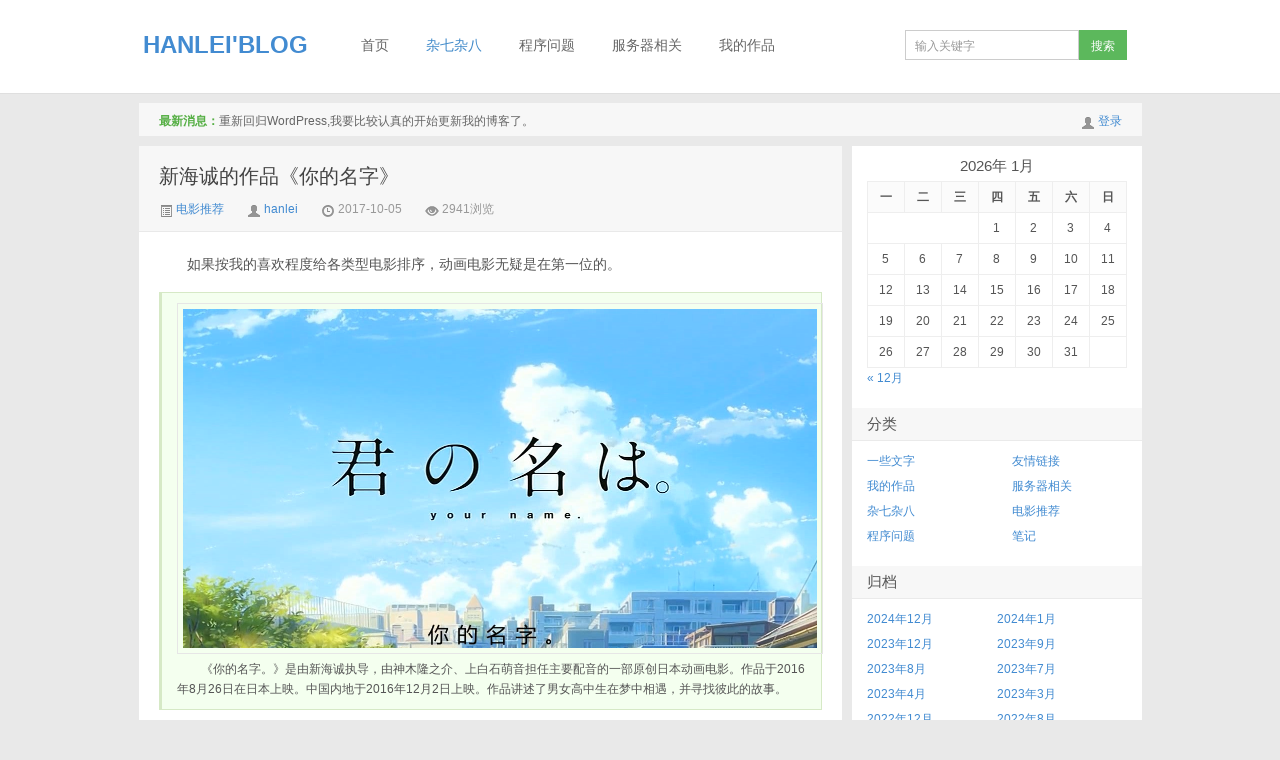

--- FILE ---
content_type: text/html; charset=UTF-8
request_url: http://blog.hanlei.org/%E6%96%B0%E6%B5%B7%E8%AF%9A%E7%9A%84%E4%BD%9C%E5%93%81-%E4%BD%A0%E7%9A%84%E5%90%8D%E5%AD%97/
body_size: 7412
content:
<!DOCTYPE HTML>
<html>
<head>
<meta charset="UTF-8">
<meta http-equiv="X-UA-Compatible" content="IE=10,IE=9,IE=8,ie=7">
<meta name="viewport" content="width=device-width, initial-scale=1.0, user-scalable=0, minimum-scale=1.0, maximum-scale=1.0">
<title>新海诚的作品《你的名字》 &#8211; HANLEI&#039;BLOG</title>
<meta name='robots' content='max-image-preview:large' />
<link rel='dns-prefetch' href='//s.w.org' />
<script type="text/javascript">
window._wpemojiSettings = {"baseUrl":"https:\/\/s.w.org\/images\/core\/emoji\/14.0.0\/72x72\/","ext":".png","svgUrl":"https:\/\/s.w.org\/images\/core\/emoji\/14.0.0\/svg\/","svgExt":".svg","source":{"concatemoji":"http:\/\/blog.hanlei.org\/wp-includes\/js\/wp-emoji-release.min.js?ver=6.0"}};
/*! This file is auto-generated */
!function(e,a,t){var n,r,o,i=a.createElement("canvas"),p=i.getContext&&i.getContext("2d");function s(e,t){var a=String.fromCharCode,e=(p.clearRect(0,0,i.width,i.height),p.fillText(a.apply(this,e),0,0),i.toDataURL());return p.clearRect(0,0,i.width,i.height),p.fillText(a.apply(this,t),0,0),e===i.toDataURL()}function c(e){var t=a.createElement("script");t.src=e,t.defer=t.type="text/javascript",a.getElementsByTagName("head")[0].appendChild(t)}for(o=Array("flag","emoji"),t.supports={everything:!0,everythingExceptFlag:!0},r=0;r<o.length;r++)t.supports[o[r]]=function(e){if(!p||!p.fillText)return!1;switch(p.textBaseline="top",p.font="600 32px Arial",e){case"flag":return s([127987,65039,8205,9895,65039],[127987,65039,8203,9895,65039])?!1:!s([55356,56826,55356,56819],[55356,56826,8203,55356,56819])&&!s([55356,57332,56128,56423,56128,56418,56128,56421,56128,56430,56128,56423,56128,56447],[55356,57332,8203,56128,56423,8203,56128,56418,8203,56128,56421,8203,56128,56430,8203,56128,56423,8203,56128,56447]);case"emoji":return!s([129777,127995,8205,129778,127999],[129777,127995,8203,129778,127999])}return!1}(o[r]),t.supports.everything=t.supports.everything&&t.supports[o[r]],"flag"!==o[r]&&(t.supports.everythingExceptFlag=t.supports.everythingExceptFlag&&t.supports[o[r]]);t.supports.everythingExceptFlag=t.supports.everythingExceptFlag&&!t.supports.flag,t.DOMReady=!1,t.readyCallback=function(){t.DOMReady=!0},t.supports.everything||(n=function(){t.readyCallback()},a.addEventListener?(a.addEventListener("DOMContentLoaded",n,!1),e.addEventListener("load",n,!1)):(e.attachEvent("onload",n),a.attachEvent("onreadystatechange",function(){"complete"===a.readyState&&t.readyCallback()})),(e=t.source||{}).concatemoji?c(e.concatemoji):e.wpemoji&&e.twemoji&&(c(e.twemoji),c(e.wpemoji)))}(window,document,window._wpemojiSettings);
</script>
<style type="text/css">
img.wp-smiley,
img.emoji {
	display: inline !important;
	border: none !important;
	box-shadow: none !important;
	height: 1em !important;
	width: 1em !important;
	margin: 0 0.07em !important;
	vertical-align: -0.1em !important;
	background: none !important;
	padding: 0 !important;
}
</style>
	<link rel='stylesheet' id='wp-block-library-css'  href='http://blog.hanlei.org/wp-includes/css/dist/block-library/style.min.css?ver=6.0' type='text/css' media='all' />
<style id='global-styles-inline-css' type='text/css'>
body{--wp--preset--color--black: #000000;--wp--preset--color--cyan-bluish-gray: #abb8c3;--wp--preset--color--white: #ffffff;--wp--preset--color--pale-pink: #f78da7;--wp--preset--color--vivid-red: #cf2e2e;--wp--preset--color--luminous-vivid-orange: #ff6900;--wp--preset--color--luminous-vivid-amber: #fcb900;--wp--preset--color--light-green-cyan: #7bdcb5;--wp--preset--color--vivid-green-cyan: #00d084;--wp--preset--color--pale-cyan-blue: #8ed1fc;--wp--preset--color--vivid-cyan-blue: #0693e3;--wp--preset--color--vivid-purple: #9b51e0;--wp--preset--gradient--vivid-cyan-blue-to-vivid-purple: linear-gradient(135deg,rgba(6,147,227,1) 0%,rgb(155,81,224) 100%);--wp--preset--gradient--light-green-cyan-to-vivid-green-cyan: linear-gradient(135deg,rgb(122,220,180) 0%,rgb(0,208,130) 100%);--wp--preset--gradient--luminous-vivid-amber-to-luminous-vivid-orange: linear-gradient(135deg,rgba(252,185,0,1) 0%,rgba(255,105,0,1) 100%);--wp--preset--gradient--luminous-vivid-orange-to-vivid-red: linear-gradient(135deg,rgba(255,105,0,1) 0%,rgb(207,46,46) 100%);--wp--preset--gradient--very-light-gray-to-cyan-bluish-gray: linear-gradient(135deg,rgb(238,238,238) 0%,rgb(169,184,195) 100%);--wp--preset--gradient--cool-to-warm-spectrum: linear-gradient(135deg,rgb(74,234,220) 0%,rgb(151,120,209) 20%,rgb(207,42,186) 40%,rgb(238,44,130) 60%,rgb(251,105,98) 80%,rgb(254,248,76) 100%);--wp--preset--gradient--blush-light-purple: linear-gradient(135deg,rgb(255,206,236) 0%,rgb(152,150,240) 100%);--wp--preset--gradient--blush-bordeaux: linear-gradient(135deg,rgb(254,205,165) 0%,rgb(254,45,45) 50%,rgb(107,0,62) 100%);--wp--preset--gradient--luminous-dusk: linear-gradient(135deg,rgb(255,203,112) 0%,rgb(199,81,192) 50%,rgb(65,88,208) 100%);--wp--preset--gradient--pale-ocean: linear-gradient(135deg,rgb(255,245,203) 0%,rgb(182,227,212) 50%,rgb(51,167,181) 100%);--wp--preset--gradient--electric-grass: linear-gradient(135deg,rgb(202,248,128) 0%,rgb(113,206,126) 100%);--wp--preset--gradient--midnight: linear-gradient(135deg,rgb(2,3,129) 0%,rgb(40,116,252) 100%);--wp--preset--duotone--dark-grayscale: url('#wp-duotone-dark-grayscale');--wp--preset--duotone--grayscale: url('#wp-duotone-grayscale');--wp--preset--duotone--purple-yellow: url('#wp-duotone-purple-yellow');--wp--preset--duotone--blue-red: url('#wp-duotone-blue-red');--wp--preset--duotone--midnight: url('#wp-duotone-midnight');--wp--preset--duotone--magenta-yellow: url('#wp-duotone-magenta-yellow');--wp--preset--duotone--purple-green: url('#wp-duotone-purple-green');--wp--preset--duotone--blue-orange: url('#wp-duotone-blue-orange');--wp--preset--font-size--small: 13px;--wp--preset--font-size--medium: 20px;--wp--preset--font-size--large: 36px;--wp--preset--font-size--x-large: 42px;}.has-black-color{color: var(--wp--preset--color--black) !important;}.has-cyan-bluish-gray-color{color: var(--wp--preset--color--cyan-bluish-gray) !important;}.has-white-color{color: var(--wp--preset--color--white) !important;}.has-pale-pink-color{color: var(--wp--preset--color--pale-pink) !important;}.has-vivid-red-color{color: var(--wp--preset--color--vivid-red) !important;}.has-luminous-vivid-orange-color{color: var(--wp--preset--color--luminous-vivid-orange) !important;}.has-luminous-vivid-amber-color{color: var(--wp--preset--color--luminous-vivid-amber) !important;}.has-light-green-cyan-color{color: var(--wp--preset--color--light-green-cyan) !important;}.has-vivid-green-cyan-color{color: var(--wp--preset--color--vivid-green-cyan) !important;}.has-pale-cyan-blue-color{color: var(--wp--preset--color--pale-cyan-blue) !important;}.has-vivid-cyan-blue-color{color: var(--wp--preset--color--vivid-cyan-blue) !important;}.has-vivid-purple-color{color: var(--wp--preset--color--vivid-purple) !important;}.has-black-background-color{background-color: var(--wp--preset--color--black) !important;}.has-cyan-bluish-gray-background-color{background-color: var(--wp--preset--color--cyan-bluish-gray) !important;}.has-white-background-color{background-color: var(--wp--preset--color--white) !important;}.has-pale-pink-background-color{background-color: var(--wp--preset--color--pale-pink) !important;}.has-vivid-red-background-color{background-color: var(--wp--preset--color--vivid-red) !important;}.has-luminous-vivid-orange-background-color{background-color: var(--wp--preset--color--luminous-vivid-orange) !important;}.has-luminous-vivid-amber-background-color{background-color: var(--wp--preset--color--luminous-vivid-amber) !important;}.has-light-green-cyan-background-color{background-color: var(--wp--preset--color--light-green-cyan) !important;}.has-vivid-green-cyan-background-color{background-color: var(--wp--preset--color--vivid-green-cyan) !important;}.has-pale-cyan-blue-background-color{background-color: var(--wp--preset--color--pale-cyan-blue) !important;}.has-vivid-cyan-blue-background-color{background-color: var(--wp--preset--color--vivid-cyan-blue) !important;}.has-vivid-purple-background-color{background-color: var(--wp--preset--color--vivid-purple) !important;}.has-black-border-color{border-color: var(--wp--preset--color--black) !important;}.has-cyan-bluish-gray-border-color{border-color: var(--wp--preset--color--cyan-bluish-gray) !important;}.has-white-border-color{border-color: var(--wp--preset--color--white) !important;}.has-pale-pink-border-color{border-color: var(--wp--preset--color--pale-pink) !important;}.has-vivid-red-border-color{border-color: var(--wp--preset--color--vivid-red) !important;}.has-luminous-vivid-orange-border-color{border-color: var(--wp--preset--color--luminous-vivid-orange) !important;}.has-luminous-vivid-amber-border-color{border-color: var(--wp--preset--color--luminous-vivid-amber) !important;}.has-light-green-cyan-border-color{border-color: var(--wp--preset--color--light-green-cyan) !important;}.has-vivid-green-cyan-border-color{border-color: var(--wp--preset--color--vivid-green-cyan) !important;}.has-pale-cyan-blue-border-color{border-color: var(--wp--preset--color--pale-cyan-blue) !important;}.has-vivid-cyan-blue-border-color{border-color: var(--wp--preset--color--vivid-cyan-blue) !important;}.has-vivid-purple-border-color{border-color: var(--wp--preset--color--vivid-purple) !important;}.has-vivid-cyan-blue-to-vivid-purple-gradient-background{background: var(--wp--preset--gradient--vivid-cyan-blue-to-vivid-purple) !important;}.has-light-green-cyan-to-vivid-green-cyan-gradient-background{background: var(--wp--preset--gradient--light-green-cyan-to-vivid-green-cyan) !important;}.has-luminous-vivid-amber-to-luminous-vivid-orange-gradient-background{background: var(--wp--preset--gradient--luminous-vivid-amber-to-luminous-vivid-orange) !important;}.has-luminous-vivid-orange-to-vivid-red-gradient-background{background: var(--wp--preset--gradient--luminous-vivid-orange-to-vivid-red) !important;}.has-very-light-gray-to-cyan-bluish-gray-gradient-background{background: var(--wp--preset--gradient--very-light-gray-to-cyan-bluish-gray) !important;}.has-cool-to-warm-spectrum-gradient-background{background: var(--wp--preset--gradient--cool-to-warm-spectrum) !important;}.has-blush-light-purple-gradient-background{background: var(--wp--preset--gradient--blush-light-purple) !important;}.has-blush-bordeaux-gradient-background{background: var(--wp--preset--gradient--blush-bordeaux) !important;}.has-luminous-dusk-gradient-background{background: var(--wp--preset--gradient--luminous-dusk) !important;}.has-pale-ocean-gradient-background{background: var(--wp--preset--gradient--pale-ocean) !important;}.has-electric-grass-gradient-background{background: var(--wp--preset--gradient--electric-grass) !important;}.has-midnight-gradient-background{background: var(--wp--preset--gradient--midnight) !important;}.has-small-font-size{font-size: var(--wp--preset--font-size--small) !important;}.has-medium-font-size{font-size: var(--wp--preset--font-size--medium) !important;}.has-large-font-size{font-size: var(--wp--preset--font-size--large) !important;}.has-x-large-font-size{font-size: var(--wp--preset--font-size--x-large) !important;}
</style>
<link rel="https://api.w.org/" href="http://blog.hanlei.org/wp-json/" /><link rel="alternate" type="application/json" href="http://blog.hanlei.org/wp-json/wp/v2/posts/237" /><link rel="alternate" type="application/json+oembed" href="http://blog.hanlei.org/wp-json/oembed/1.0/embed?url=http%3A%2F%2Fblog.hanlei.org%2F%25e6%2596%25b0%25e6%25b5%25b7%25e8%25af%259a%25e7%259a%2584%25e4%25bd%259c%25e5%2593%2581-%25e4%25bd%25a0%25e7%259a%2584%25e5%2590%258d%25e5%25ad%2597%2F" />
<link rel="alternate" type="text/xml+oembed" href="http://blog.hanlei.org/wp-json/oembed/1.0/embed?url=http%3A%2F%2Fblog.hanlei.org%2F%25e6%2596%25b0%25e6%25b5%25b7%25e8%25af%259a%25e7%259a%2584%25e4%25bd%259c%25e5%2593%2581-%25e4%25bd%25a0%25e7%259a%2584%25e5%2590%258d%25e5%25ad%2597%2F&#038;format=xml" />
<meta name="keywords" content="电影推荐">
<meta name="description" content="如果按我的喜欢程度给各类型电影排序，动画电影无疑是在第一位的。   《你的名字。》是由新海诚执导，由神木隆之介、上白石萌音担任主要配音的一部原创日本动画电影。作品于2016年8月26日在日本上映。中国内地于2016年12月2日上映。作品讲述了男女高中生在梦中相遇，并寻找彼此的故事。 &nbsp;  &nbsp;">
<link rel="stylesheet" href="http://blog.hanlei.org/wp-content/themes/wordpress144/style.css" media="all">
<!--[if lt IE 9]><script src="http://blog.hanlei.org/wp-content/themes/wordpress144/js/html5.js"></script><![endif]-->
<script src="http://blog.hanlei.org/wp-content/themes/wordpress144/js/jquery.js"></script>
<script src="http://blog.hanlei.org/wp-content/themes/wordpress144/js/jquery.pjax.js"></script>
<script>
window._deel = {
    name: 'HANLEI&#039;BLOG',
    url: 'http://blog.hanlei.org/wp-content/themes/wordpress144',
    rss: '',
    maillist: '',
    maillistCode: '',
    commenton: 0,
    roll: [0,0]
}
</script>
</head>
<body class="post-template-default single single-post postid-237 single-format-standard">
<header class="header">
	<div class="navbar">
		<a class="logo" href="http://blog.hanlei.org" title="HANLEI&#039;BLOG被遗忘的角落">HANLEI&#039;BLOG</a>		<ul class="nav">
			 <li id="menu-item-242" class="menu-item menu-item-type-custom menu-item-object-custom menu-item-home menu-item-242"><a href="http://blog.hanlei.org/">首页</a></li>
<li id="menu-item-193" class="menu-item menu-item-type-taxonomy menu-item-object-category current-post-ancestor menu-item-193"><a href="http://blog.hanlei.org/category/others/">杂七杂八</a></li>
<li id="menu-item-194" class="menu-item menu-item-type-taxonomy menu-item-object-category menu-item-194"><a href="http://blog.hanlei.org/category/codes/">程序问题</a></li>
<li id="menu-item-195" class="menu-item menu-item-type-taxonomy menu-item-object-category menu-item-195"><a href="http://blog.hanlei.org/category/linux/">服务器相关</a></li>
<li id="menu-item-196" class="menu-item menu-item-type-taxonomy menu-item-object-category menu-item-196"><a href="http://blog.hanlei.org/category/myworks/">我的作品</a></li>
		</ul>
		<div class="menu pull-right">
			<form method="get" class="dropdown search-form" action="http://blog.hanlei.org/" >
				<input class="search-input" name="s" type="text" placeholder=" 输入关键字" autofocus="" x-webkit-speech=""><input class="btn btn-success search-submit" type="submit" value="搜索">
				<ul class="dropdown-menu search-suggest"></ul>
			</form>
			<div class="btn-group pull-left">
							</div>
		</div>
	</div>
		<div class="speedbar">
		<div class="pull-right">
			<i class="icon-user icon12"></i> <a href="http://blog.hanlei.org/wp-login.php">登录</a>		</div>
		<div class="toptip"><strong class="text-success">最新消息：</strong>重新回归WordPress,我要比较认真的开始更新我的博客了。</div>
	</div>
</header>
<section class="container">
	<div class="content-wrap">
	<div class="content">
				<header class="article-header">
			<h1 class="article-title"><a href="http://blog.hanlei.org/%e6%96%b0%e6%b5%b7%e8%af%9a%e7%9a%84%e4%bd%9c%e5%93%81-%e4%bd%a0%e7%9a%84%e5%90%8d%e5%ad%97/">新海诚的作品《你的名字》</a></h1>
			<div class="meta">
				<span class="muted"><a href="http://blog.hanlei.org/category/others/movies/"><i class="icon-list-alt icon12"></i> 电影推荐</a></span>				<span class="muted"><i class="icon-user icon12"></i> <a href="http://blog.hanlei.org/author/hanlei/">hanlei</a></span>
				<time class="muted"><i class="ico icon-time icon12"></i> 2017-10-05</time>
				<span class="muted"><i class="ico icon-eye-open icon12"></i> 2941浏览</span>
											</div>
		</header>

				
		<article class="article-content">
			<p>如果按我的喜欢程度给各类型电影排序，动画电影无疑是在第一位的。</p>
<blockquote><p><img class="aligncenter wp-image-240 size-full" src="http://blog.hanlei.org/wp-content/uploads/2017/10/TIM截图20171005130510-e1507179984308.png" alt="你的名字" width="634" height="339" srcset="http://blog.hanlei.org/wp-content/uploads/2017/10/TIM截图20171005130510-e1507179984308.png 634w, http://blog.hanlei.org/wp-content/uploads/2017/10/TIM截图20171005130510-e1507179984308-300x160.png 300w" sizes="(max-width: 634px) 100vw, 634px" /></p>
<p>《你的名字。》是由新海诚执导，由神木隆之介、上白石萌音担任主要配音的一部原创日本动画电影。作品于2016年8月26日在日本上映。中国内地于2016年12月2日上映。作品讲述了男女高中生在梦中相遇，并寻找彼此的故事。</p></blockquote>
<p>&nbsp;</p>
<p>&nbsp;</p>
<p>转载请注明：<a href="http://blog.hanlei.org">HANLEI&#039;BLOG</a> &raquo; <a href="http://blog.hanlei.org/%e6%96%b0%e6%b5%b7%e8%af%9a%e7%9a%84%e4%bd%9c%e5%93%81-%e4%bd%a0%e7%9a%84%e5%90%8d%e5%ad%97/">新海诚的作品《你的名字》</a></p>		</article>

		
		<footer class="article-footer">
						<div class="share"><div id="bdshare" class="bdshare_t bds_tools get-codes-bdshare"><span class="share-tit">分享此文到：</span><a class="bds_tsina">新浪微博</a>
<a class="bds_qzone">QQ空间</a>
<a class="bds_tqq">腾讯微博</a>
<a class="bds_renren">人人网</a>
<a class="bds_douban">豆瓣网</a>
</div></div>		</footer>

		<nav class="article-nav">
			<span class="article-nav-prev">上一篇 <a href="http://blog.hanlei.org/vpn%e8%84%9a%e6%9c%ac%e9%94%99%e8%af%afinvalid-argument/" rel="prev">vpn脚本错误Can&#8217;t execute /etc/ppp/ip-up: Invalid argument</a></span>
			<span class="article-nav-next"><a href="http://blog.hanlei.org/openshift-scheduled-for-decommission/" rel="next">OpenShift免费空间关闭了</a> 下一篇</span>
		</nav>

		<div class="relates">
			<h3>与本文相关的文章</h3>
			<ul>
<li>暂无相关文章！</li></ul>		</div>

		
		
		
	</div>
</div>
<aside class="sidebar">

<div class="sidzr">

<div class="widget widget_calendar"><div id="calendar_wrap" class="calendar_wrap"><table id="wp-calendar" class="wp-calendar-table">
	<caption>2026年 1月</caption>
	<thead>
	<tr>
		<th scope="col" title="星期一">一</th>
		<th scope="col" title="星期二">二</th>
		<th scope="col" title="星期三">三</th>
		<th scope="col" title="星期四">四</th>
		<th scope="col" title="星期五">五</th>
		<th scope="col" title="星期六">六</th>
		<th scope="col" title="星期日">日</th>
	</tr>
	</thead>
	<tbody>
	<tr>
		<td colspan="3" class="pad">&nbsp;</td><td>1</td><td>2</td><td>3</td><td>4</td>
	</tr>
	<tr>
		<td>5</td><td>6</td><td>7</td><td>8</td><td>9</td><td>10</td><td>11</td>
	</tr>
	<tr>
		<td>12</td><td>13</td><td>14</td><td>15</td><td id="today">16</td><td>17</td><td>18</td>
	</tr>
	<tr>
		<td>19</td><td>20</td><td>21</td><td>22</td><td>23</td><td>24</td><td>25</td>
	</tr>
	<tr>
		<td>26</td><td>27</td><td>28</td><td>29</td><td>30</td><td>31</td>
		<td class="pad" colspan="1">&nbsp;</td>
	</tr>
	</tbody>
	</table><nav aria-label="上个月及下个月" class="wp-calendar-nav">
		<span class="wp-calendar-nav-prev"><a href="http://blog.hanlei.org/2024/12/">&laquo; 12月</a></span>
		<span class="pad">&nbsp;</span>
		<span class="wp-calendar-nav-next">&nbsp;</span>
	</nav></div></div><div class="widget widget_categories"><h3 class="widget_tit">分类</h3>
			<ul>
					<li class="cat-item cat-item-2"><a href="http://blog.hanlei.org/category/somewords/">一些文字</a>
</li>
	<li class="cat-item cat-item-1"><a href="http://blog.hanlei.org/category/links/">友情链接</a>
</li>
	<li class="cat-item cat-item-3"><a href="http://blog.hanlei.org/category/myworks/">我的作品</a>
</li>
	<li class="cat-item cat-item-6"><a href="http://blog.hanlei.org/category/linux/">服务器相关</a>
</li>
	<li class="cat-item cat-item-4"><a href="http://blog.hanlei.org/category/others/">杂七杂八</a>
</li>
	<li class="cat-item cat-item-143"><a href="http://blog.hanlei.org/category/others/movies/" title="我喜欢的电影">电影推荐</a>
</li>
	<li class="cat-item cat-item-5"><a href="http://blog.hanlei.org/category/codes/">程序问题</a>
</li>
	<li class="cat-item cat-item-151"><a href="http://blog.hanlei.org/category/notes/" title="会经常跟新的笔记">笔记</a>
</li>
			</ul>

			</div><div class="widget widget_archive"><h3 class="widget_tit">归档</h3>
			<ul>
					<li><a href='http://blog.hanlei.org/2024/12/'>2024年12月</a></li>
	<li><a href='http://blog.hanlei.org/2024/01/'>2024年1月</a></li>
	<li><a href='http://blog.hanlei.org/2023/12/'>2023年12月</a></li>
	<li><a href='http://blog.hanlei.org/2023/09/'>2023年9月</a></li>
	<li><a href='http://blog.hanlei.org/2023/08/'>2023年8月</a></li>
	<li><a href='http://blog.hanlei.org/2023/07/'>2023年7月</a></li>
	<li><a href='http://blog.hanlei.org/2023/04/'>2023年4月</a></li>
	<li><a href='http://blog.hanlei.org/2023/03/'>2023年3月</a></li>
	<li><a href='http://blog.hanlei.org/2022/12/'>2022年12月</a></li>
	<li><a href='http://blog.hanlei.org/2022/08/'>2022年8月</a></li>
	<li><a href='http://blog.hanlei.org/2022/07/'>2022年7月</a></li>
	<li><a href='http://blog.hanlei.org/2022/06/'>2022年6月</a></li>
	<li><a href='http://blog.hanlei.org/2022/05/'>2022年5月</a></li>
	<li><a href='http://blog.hanlei.org/2022/03/'>2022年3月</a></li>
	<li><a href='http://blog.hanlei.org/2022/01/'>2022年1月</a></li>
	<li><a href='http://blog.hanlei.org/2021/11/'>2021年11月</a></li>
	<li><a href='http://blog.hanlei.org/2021/09/'>2021年9月</a></li>
	<li><a href='http://blog.hanlei.org/2021/08/'>2021年8月</a></li>
	<li><a href='http://blog.hanlei.org/2021/07/'>2021年7月</a></li>
	<li><a href='http://blog.hanlei.org/2021/06/'>2021年6月</a></li>
	<li><a href='http://blog.hanlei.org/2021/05/'>2021年5月</a></li>
	<li><a href='http://blog.hanlei.org/2021/03/'>2021年3月</a></li>
	<li><a href='http://blog.hanlei.org/2020/11/'>2020年11月</a></li>
	<li><a href='http://blog.hanlei.org/2020/10/'>2020年10月</a></li>
	<li><a href='http://blog.hanlei.org/2020/09/'>2020年9月</a></li>
	<li><a href='http://blog.hanlei.org/2020/07/'>2020年7月</a></li>
	<li><a href='http://blog.hanlei.org/2020/06/'>2020年6月</a></li>
	<li><a href='http://blog.hanlei.org/2020/04/'>2020年4月</a></li>
	<li><a href='http://blog.hanlei.org/2020/03/'>2020年3月</a></li>
	<li><a href='http://blog.hanlei.org/2019/11/'>2019年11月</a></li>
	<li><a href='http://blog.hanlei.org/2019/10/'>2019年10月</a></li>
	<li><a href='http://blog.hanlei.org/2019/09/'>2019年9月</a></li>
	<li><a href='http://blog.hanlei.org/2019/08/'>2019年8月</a></li>
	<li><a href='http://blog.hanlei.org/2019/07/'>2019年7月</a></li>
	<li><a href='http://blog.hanlei.org/2019/06/'>2019年6月</a></li>
	<li><a href='http://blog.hanlei.org/2019/04/'>2019年4月</a></li>
	<li><a href='http://blog.hanlei.org/2019/03/'>2019年3月</a></li>
	<li><a href='http://blog.hanlei.org/2019/02/'>2019年2月</a></li>
	<li><a href='http://blog.hanlei.org/2019/01/'>2019年1月</a></li>
	<li><a href='http://blog.hanlei.org/2018/11/'>2018年11月</a></li>
	<li><a href='http://blog.hanlei.org/2018/10/'>2018年10月</a></li>
	<li><a href='http://blog.hanlei.org/2018/09/'>2018年9月</a></li>
	<li><a href='http://blog.hanlei.org/2018/08/'>2018年8月</a></li>
	<li><a href='http://blog.hanlei.org/2018/07/'>2018年7月</a></li>
	<li><a href='http://blog.hanlei.org/2018/06/'>2018年6月</a></li>
	<li><a href='http://blog.hanlei.org/2018/05/'>2018年5月</a></li>
	<li><a href='http://blog.hanlei.org/2018/04/'>2018年4月</a></li>
	<li><a href='http://blog.hanlei.org/2018/03/'>2018年3月</a></li>
	<li><a href='http://blog.hanlei.org/2018/02/'>2018年2月</a></li>
	<li><a href='http://blog.hanlei.org/2018/01/'>2018年1月</a></li>
	<li><a href='http://blog.hanlei.org/2017/12/'>2017年12月</a></li>
	<li><a href='http://blog.hanlei.org/2017/11/'>2017年11月</a></li>
	<li><a href='http://blog.hanlei.org/2017/10/'>2017年10月</a></li>
	<li><a href='http://blog.hanlei.org/2017/09/'>2017年9月</a></li>
	<li><a href='http://blog.hanlei.org/2017/08/'>2017年8月</a></li>
	<li><a href='http://blog.hanlei.org/2017/06/'>2017年6月</a></li>
	<li><a href='http://blog.hanlei.org/2017/05/'>2017年5月</a></li>
	<li><a href='http://blog.hanlei.org/2017/04/'>2017年4月</a></li>
	<li><a href='http://blog.hanlei.org/2017/03/'>2017年3月</a></li>
	<li><a href='http://blog.hanlei.org/2017/01/'>2017年1月</a></li>
	<li><a href='http://blog.hanlei.org/2016/12/'>2016年12月</a></li>
	<li><a href='http://blog.hanlei.org/2016/11/'>2016年11月</a></li>
	<li><a href='http://blog.hanlei.org/2016/08/'>2016年8月</a></li>
	<li><a href='http://blog.hanlei.org/2016/07/'>2016年7月</a></li>
	<li><a href='http://blog.hanlei.org/2016/05/'>2016年5月</a></li>
	<li><a href='http://blog.hanlei.org/2016/04/'>2016年4月</a></li>
	<li><a href='http://blog.hanlei.org/2016/03/'>2016年3月</a></li>
	<li><a href='http://blog.hanlei.org/2016/02/'>2016年2月</a></li>
	<li><a href='http://blog.hanlei.org/2015/04/'>2015年4月</a></li>
	<li><a href='http://blog.hanlei.org/2015/02/'>2015年2月</a></li>
	<li><a href='http://blog.hanlei.org/2014/09/'>2014年9月</a></li>
	<li><a href='http://blog.hanlei.org/2014/07/'>2014年7月</a></li>
	<li><a href='http://blog.hanlei.org/2014/05/'>2014年5月</a></li>
	<li><a href='http://blog.hanlei.org/2014/04/'>2014年4月</a></li>
	<li><a href='http://blog.hanlei.org/2014/03/'>2014年3月</a></li>
	<li><a href='http://blog.hanlei.org/2014/02/'>2014年2月</a></li>
	<li><a href='http://blog.hanlei.org/2013/10/'>2013年10月</a></li>
	<li><a href='http://blog.hanlei.org/2013/05/'>2013年5月</a></li>
	<li><a href='http://blog.hanlei.org/2013/04/'>2013年4月</a></li>
	<li><a href='http://blog.hanlei.org/2013/03/'>2013年3月</a></li>
	<li><a href='http://blog.hanlei.org/2012/12/'>2012年12月</a></li>
	<li><a href='http://blog.hanlei.org/2012/11/'>2012年11月</a></li>
	<li><a href='http://blog.hanlei.org/2012/09/'>2012年9月</a></li>
	<li><a href='http://blog.hanlei.org/2012/07/'>2012年7月</a></li>
	<li><a href='http://blog.hanlei.org/2012/05/'>2012年5月</a></li>
	<li><a href='http://blog.hanlei.org/2012/03/'>2012年3月</a></li>
	<li><a href='http://blog.hanlei.org/2012/02/'>2012年2月</a></li>
	<li><a href='http://blog.hanlei.org/2011/11/'>2011年11月</a></li>
	<li><a href='http://blog.hanlei.org/2011/10/'>2011年10月</a></li>
	<li><a href='http://blog.hanlei.org/2011/08/'>2011年8月</a></li>
	<li><a href='http://blog.hanlei.org/2011/07/'>2011年7月</a></li>
	<li><a href='http://blog.hanlei.org/2011/04/'>2011年4月</a></li>
	<li><a href='http://blog.hanlei.org/2011/01/'>2011年1月</a></li>
	<li><a href='http://blog.hanlei.org/2010/12/'>2010年12月</a></li>
	<li><a href='http://blog.hanlei.org/2010/11/'>2010年11月</a></li>
	<li><a href='http://blog.hanlei.org/2010/10/'>2010年10月</a></li>
	<li><a href='http://blog.hanlei.org/2010/09/'>2010年9月</a></li>
	<li><a href='http://blog.hanlei.org/2010/08/'>2010年8月</a></li>
	<li><a href='http://blog.hanlei.org/2010/07/'>2010年7月</a></li>
	<li><a href='http://blog.hanlei.org/2010/01/'>2010年1月</a></li>
	<li><a href='http://blog.hanlei.org/2009/11/'>2009年11月</a></li>
	<li><a href='http://blog.hanlei.org/2009/10/'>2009年10月</a></li>
	<li><a href='http://blog.hanlei.org/2009/09/'>2009年9月</a></li>
	<li><a href='http://blog.hanlei.org/2009/07/'>2009年7月</a></li>
	<li><a href='http://blog.hanlei.org/2009/06/'>2009年6月</a></li>
	<li><a href='http://blog.hanlei.org/2009/05/'>2009年5月</a></li>
	<li><a href='http://blog.hanlei.org/2009/04/'>2009年4月</a></li>
	<li><a href='http://blog.hanlei.org/2009/03/'>2009年3月</a></li>
	<li><a href='http://blog.hanlei.org/2009/02/'>2009年2月</a></li>
	<li><a href='http://blog.hanlei.org/2009/01/'>2009年1月</a></li>
	<li><a href='http://blog.hanlei.org/2008/12/'>2008年12月</a></li>
	<li><a href='http://blog.hanlei.org/2008/11/'>2008年11月</a></li>
	<li><a href='http://blog.hanlei.org/2008/10/'>2008年10月</a></li>
	<li><a href='http://blog.hanlei.org/2008/09/'>2008年9月</a></li>
	<li><a href='http://blog.hanlei.org/2008/08/'>2008年8月</a></li>
	<li><a href='http://blog.hanlei.org/2008/07/'>2008年7月</a></li>
	<li><a href='http://blog.hanlei.org/2008/06/'>2008年6月</a></li>
	<li><a href='http://blog.hanlei.org/2008/05/'>2008年5月</a></li>
	<li><a href='http://blog.hanlei.org/2008/03/'>2008年3月</a></li>
	<li><a href='http://blog.hanlei.org/2008/02/'>2008年2月</a></li>
	<li><a href='http://blog.hanlei.org/2008/01/'>2008年1月</a></li>
	<li><a href='http://blog.hanlei.org/2007/12/'>2007年12月</a></li>
	<li><a href='http://blog.hanlei.org/2007/11/'>2007年11月</a></li>
	<li><a href='http://blog.hanlei.org/2007/10/'>2007年10月</a></li>
	<li><a href='http://blog.hanlei.org/2007/09/'>2007年9月</a></li>
	<li><a href='http://blog.hanlei.org/2007/07/'>2007年7月</a></li>
	<li><a href='http://blog.hanlei.org/2007/05/'>2007年5月</a></li>
	<li><a href='http://blog.hanlei.org/2007/04/'>2007年4月</a></li>
	<li><a href='http://blog.hanlei.org/2007/03/'>2007年3月</a></li>
	<li><a href='http://blog.hanlei.org/2007/02/'>2007年2月</a></li>
	<li><a href='http://blog.hanlei.org/2007/01/'>2007年1月</a></li>
	<li><a href='http://blog.hanlei.org/2006/12/'>2006年12月</a></li>
	<li><a href='http://blog.hanlei.org/2006/11/'>2006年11月</a></li>
	<li><a href='http://blog.hanlei.org/2006/10/'>2006年10月</a></li>
	<li><a href='http://blog.hanlei.org/2006/01/'>2006年1月</a></li>
			</ul>

			</div><div class="widget widget_meta"><h3 class="widget_tit">功能</h3>
		<ul>
						<li><a href="http://blog.hanlei.org/wp-login.php">登录</a></li>
			<li><a href="http://blog.hanlei.org/feed/">条目feed</a></li>
			<li><a href="http://blog.hanlei.org/comments/feed/">评论feed</a></li>

			<li><a href="https://cn.wordpress.org/">WordPress.org</a></li>
		</ul>

		</div></aside>﻿</section>



<footer class="footer">
    <div class="footer-inner">
        <div class="copyright pull-left">
<a href="http://beian.miit.gov.cn/publish/query/indexFirst.action" style="padding-right:20px;">陕ICP备11009778号-1</a>        hanlei.org @copyright        </div>
        <div class="trackcode pull-right">
            <script>
var _hmt = _hmt || [];
(function() {
  var hm = document.createElement("script");
  hm.src = "https://hm.baidu.com/hm.js?bf2cfaedacb2d46ff1c3a8d637417ec6";
  var s = document.getElementsByTagName("script")[0]; 
  s.parentNode.insertBefore(hm, s);
})();
</script>
        </div>
    </div>
</footer>
<div class="loading" style="display: none;"><div class="loading1" style="display: none;"><div class="block"></div><div class="block"></div><div class="block"></div><div class="block"></div><div class="section-left"></div><div class="section-right"></div></div></div>
<script src="http://blog.hanlei.org/wp-content/themes/wordpress144/js/common.js"></script>
<script id="bdshare_js" data="type=tools&amp;uid=13688" ></script><script id="bdshell_js"></script><script>document.getElementById("bdshell_js").src = "http://bdimg.share.baidu.com/static/js/shell_v2.js?t=" + new Date().getHours();</script><script>
    $(document).pjax('a[target!=_blank]', '.content', {fragment:'.content', timeout:8000});
    $(document).on('pjax:send', function() { //pjax链接点击后显示加载动画；
        $(".loading,.loading1").css("display", "block");
        $('.content').addClass("xg");
    });
    $(document).on('pjax:complete', function() { //pjax链接加载完成后隐藏加载动画；
        $(".loading,.loading1").css("display", "none");
        $('.content').removeClass("xg");
    });
</script>
</body>
</html>